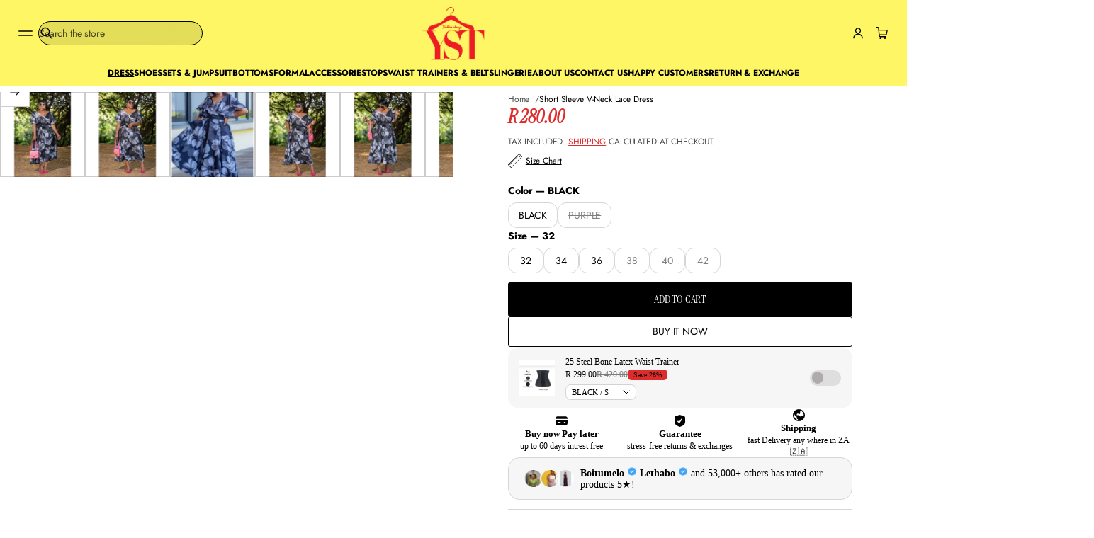

--- FILE ---
content_type: text/javascript
request_url: https://www.yellowsubtrading.co.za/cdn/shop/t/99/assets/product-modal.js?v=8562315388840646841765289158
body_size: -4
content:
customElements.get("product-modal")||customElements.define("product-modal",class extends ModalDialog{constructor(){super(),this.overlayClickHandler=this.onOverlayClick.bind(this)}hide(event){if(event){const target=event.target;if(target.closest(".product-media-modal__wrapper--lightbox")||target.closest(".slider")||target.closest(".slider-button")||target.closest(".image-magnify-full-size"))return}super.hide()}show(opener){super.show(opener),this.modalOverlay=this.querySelector(".product-media-modal__content"),this.modalOverlay&&(this.modalOverlay.removeEventListener("click",this.overlayClickHandler),this.modalOverlay.addEventListener("click",this.overlayClickHandler)),this.showActiveMedia(opener)}onOverlayClick(event){this.hide(event)}showActiveMedia(opener){this.querySelector('[id^="Slider-"]')&&(this.querySelector('[id^="Slider-"]').style.scrollBehavior="auto"),this.querySelectorAll("img").forEach(image=>image.removeAttribute("loading")),this.querySelectorAll(`[data-media-id]:not([data-media-id="${this.openedBy.getAttribute("data-media-id")}"])`).forEach(element=>{element.classList.remove("active")}),this.querySelector(".slider .is-active")?.classList.remove("is-active");let activeMedia=this.querySelector(`[data-media-id="${this.openedBy.getAttribute("data-media-id")}"]`),dataMediaAlt=activeMedia.dataset.mediaAlt;opener.closest(".product__media-list.variant-images")&&(this.querySelectorAll("[data-media-alt]").forEach(element=>element.classList.remove("product__media-item--variant-alt")),this.querySelectorAll(`[data-media-alt="${dataMediaAlt}"]`).forEach(element=>element.classList.add("product__media-item--variant-alt")));let activeMediaTemplate=activeMedia.querySelector("template"),activeMediaContent=activeMediaTemplate?activeMediaTemplate.content:null;activeMedia.classList.add("active"),activeMedia.closest("li")?.classList.add("is-active"),activeMedia.closest(".lazy-image")&&(activeMedia=activeMedia.closest(".lazy-image")),setTimeout(()=>{activeMedia.scrollIntoView({behavior:"auto"})},10);let container=this.querySelector('[role="document"]');container.scrollLeft=(activeMedia.width-container.clientWidth)/2,activeMedia.nodeName=="DEFERRED-MEDIA"&&activeMediaContent&&activeMediaContent.querySelector(".js-youtube")&&activeMedia.loadContent(),document.dispatchEvent(new CustomEvent("image:show"))}});
//# sourceMappingURL=/cdn/shop/t/99/assets/product-modal.js.map?v=8562315388840646841765289158
